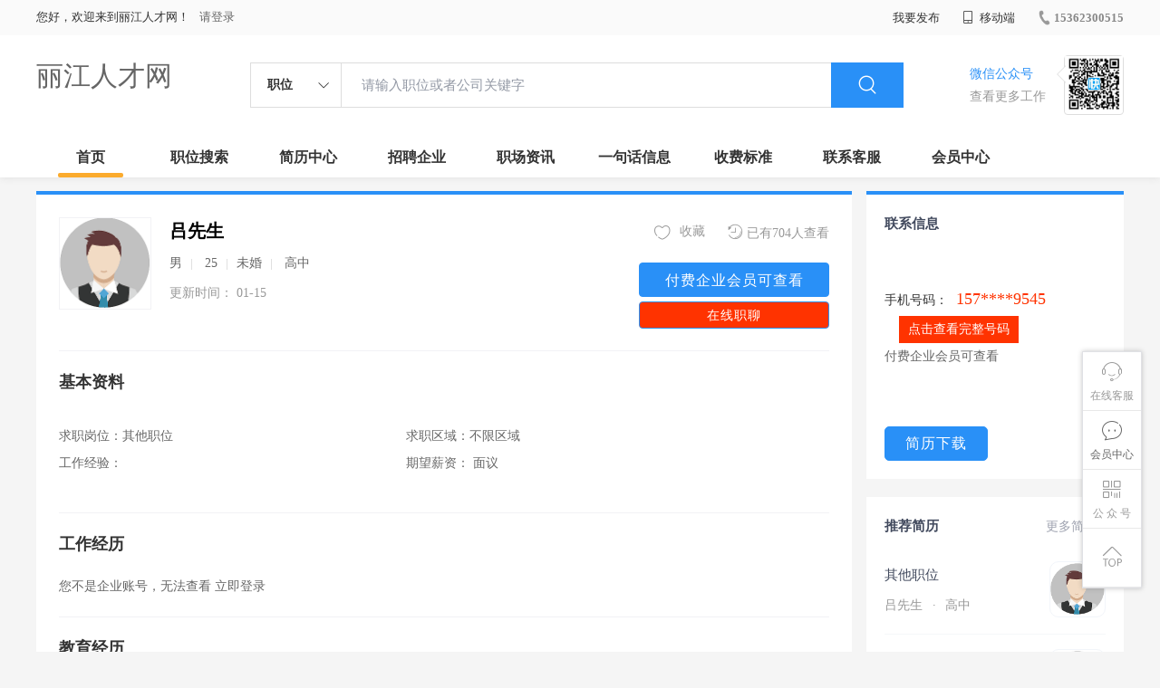

--- FILE ---
content_type: text/html;charset=UTF-8
request_url: http://www.ljzpw.cn/resume-918079f6c1a443e3a1de55bc02baee8d.html
body_size: 24543
content:



















<!----->














<!DOCTYPE html>
<html>
<head>
<title>
吕先生求职简历_
  
              
              丽江人才网 
            
</title>
<link rel="stylesheet" href="//rcvip2.kuaimi.cc/static/kmsite-zppc-moban1/css/base.css?v=20210501">
<link rel="stylesheet" type="text/css" href="//rcvip2.kuaimi.cc/static/kmsite-zppc-moban1/css/index.css?v=20210501"/>
<link rel="stylesheet" type="text/css" href="//rcvip2.kuaimi.cc/static/kmsite-zppc-moban1/css/jobList.css?v=20210501"/>
<link rel="stylesheet" type="text/css" href="//rcvip2.kuaimi.cc/static/kmsite-zppc-moban1/css/myAlert.css"/>
<link rel="stylesheet" href="https://cdn.bootcdn.net/ajax/libs/Swiper/5.2.1/css/swiper.min.css">
<script src="https://cdnjs.cloudflare.com/ajax/libs/Swiper/5.2.1/js/swiper.min.js"> </script>


<script src="//rcvip2.kuaimi.cc/static/jquery/jquery-1.9.1.min.js" type="text/javascript" charset="utf-8"></script>
<script src="//rcvip2.kuaimi.cc/static/kmsite-zppc-moban1/js/common.js?v=20210501" type="text/javascript" charset="utf-8"></script>
<script src="//rcvip2.kuaimi.cc/static/kmsite-zppc-moban1/js/index.js?v=20210501" type="text/javascript" charset="utf-8"></script>
<script src="//rcvip2.kuaimi.cc/static/kmsite-zppc-moban1/js/myAlert.js" type="text/javascript" charset="utf-8"></script>

	<meta http-equiv="Content-Type" content="text/html;charset=utf-8" />
<meta http-equiv="Cache-Control" content="no-store" /><meta http-equiv="Pragma" content="no-cache" /><meta http-equiv="Expires" content="0" />
<meta name="author" content=""/><meta http-equiv="X-UA-Compatible" content="IE=7,IE=9,IE=10" />




	
	
		<link rel="shortcut icon" href="//rcvip2.kuaimi.cc/static/favicon.ico">
	



<meta name="decorator" content="cms_default_domain_city_km1"/>
<meta name="description" content="丽江人才网www.ljzpw.cn专注于丽江市的人才招聘网站,提供丽江市人才网招聘信息以及求职信息,打造丽江市地区具有影响力的网上人才市场,及时高效地为企业和人才服务. 吕先生求职简历" />
<meta name="keywords" content="吕先生求职简历,丽江人才网,丽江招聘网,丽江人才市场,丽江人事人才网" />
<link rel="stylesheet" type="text/css" href="//rcvip2.kuaimi.cc/static/kmsite-zppc-moban1/css/resumeDetail.css?v=20210501"/>
<script src="//rcvip2.kuaimi.cc/static/kmsite-zppc-moban1/js/resumeDetail.js?v=20210501" type="text/javascript" charset="utf-8">
</script>
<script src="//rcvip2.kuaimi.cc/static/layer/layer.js" type="text/javascript"></script>
<script>
	$(document).ready(function() {
		//layer.msg('hello');
	});

	//
	function interview_submit(code) {

		//询问框
		layer.confirm('确定邀请面试？', {
			btn: ['确定', '再考虑下'] //按钮
		},
		function() {
			interview_submit_post(code);
		},
		function() {});

	}
	// interview
	function interview_submit_post(code) {

		//layer.msg('hello');
		var url = "api/interview";

		var post_data = {
			code: code
		};
		//console.log(post_data);

		$.post(url, post_data,
		function(data, textStatus, xhr) {

			layer.msg(data.msg, {
				time: 4000
			},
			function() {
				if (data.status == 'ok') {
					location.href = "/a";
				}
			});
		},
		"json");
	}
	
	
	// favorite
	function favorite_submit_post(code) {

		//layer.msg('hello');
		var url = "api/resumeFavorite";

		var post_data = {
			code: code
		};
		//console.log(post_data);

		$.post(url, post_data,
		function(data, textStatus, xhr) {

			layer.msg(data.msg, {
				time: 1000
			},
			function() {
				if (data.status == 'ok') {
					location.href = "/a";
				}
			});
		},
		"json");
	}
</script>
<script >
		
		
		function resumeMobileView(id){
		
		
		 		var content = '查看该简历联系信息需要消耗80个金币';
                layer.open({
					content: content
					,btn: ['确定', '取消']
					,yes: function(index){
								resumeMobieAjax(id);
					}
					});

		
		}
	
		
		
	function resumeMobieAjax(id){ 


  
		var url = "/api/resumeMobieAjax";

		var post_data = {
			id: id
		};
		
		
		 $.post(url, post_data, function (data, textStatus, xhr) {
		 
		  layer.open({
					 content: data.msg,
					 skin: 'msg',
					 time: 5
				 });
		 
		 
			 if (data.status == 'nologin') {
		
		
				location.href = "/a?url=resume-918079f6c1a443e3a1de55bc02baee8d.html";
				
			} else  if (data.status == 'notenough') {
			
			
			var content = '您的金币数量不够,请购买.(比如10元充值可以获取100个金币)';
                layer.open({
					content: content
					,btn: ['确定', '取消']
					,yes: function(index){
								location.href = "pay.html?notenough";
					}
					});

			
			
				
				 
		 	} else  if (data.status == 'ok') {
			
			
			 
			 var cmoble=data.data;
			 
			   var chtml = "<a   href='tel:"+cmoble+"'>"+cmoble+"</a>";
				 $("#infoMobile").html(chtml);
				 $("#infoMobileBtn").attr('onclick', '');
				layer.alert(data.msg);
			 } else {
				layer.alert(data.msg);
			 }
		 }, "json");
	
		//console.log(post_data);

	}

	</script>

</head>
<body>
<div class="headerpage">
  <div class="header_box_banner">
    <div class="banner">
      <div class="container w_1200 clearfix">
        <div class="banner-right clearfix">
          <div class="login">
            <div class="login_before" style=""> <span>您好，欢迎来到丽江人才网！</span>
               <a href="/a"  style="margin-left:8px;">请登录</a> 
              
            </div>
            <div class="login_after" style="display:none;"> <span id="showusernamet"></span><span>，您好！欢迎来到丽江人才网！</span> </div>
          </div>
          <!--
          <div class="weixinLogin duanxiLogin" style="" dataTye="ewmLogin"><a href="javascript:void(0)"><i></i><span>微信登录</span></a></div>
		 -->
         
        
        </div>
        <ul class="channelList fr">
          <li class="fabu_banner">
            <div class="fabu_title"> 我要发布 </div>
            <div class="login_afterInfo">
              <div class="sanjiao_banner"> <i class="triangle_up"></i> <i class="triangle_down"></i> </div>
              <div class="listBox" id="dsy_D01_87">
                <div>
                  <div><a href="/a" target="_blank">企业入驻</a></div>
                  <div><a href="/a" target="_blank">创建简历</a></div>
                </div>
              </div>
            </div>
          </li>
          <li class="ydd"> <a href="javascript:void(0)"><i class="iconfont iconshouji"></i> 移动端</a>
            <div class="pop-none">
              <div> <span class="pop-none-txt">微信公众号</span>
                
                  
                   <img src="//rcvip2.kuaimi.cc/static/images/kmrc_kefu_wx1.png" alt=""> 
                
                <span class="pop-none-ins">懂您的招聘网站</span> </div>
            </div>
          </li>
          <li class="phone">
            
              
               <a href="tel:15362300515"><i></i><span>15362300515</span></a> 
            
          </li>
        </ul>
      </div>
    </div>
    <div class="header w_1200 clearfix">
      <div class="menu fl">
        <div class="menuLeft ">
          <div class="login_bnner">
            
              
               <a href="/" >丽江人才网</a> 
            
          </div>
        </div>
      </div>
      <div class="search fl">
        <div class="input">
          <form id="TsearchForm" action="jobList.html?km=ok">
            <div class="noArrow clearfix"> <span class="state fl">职位</span> <i class="fl iconfont icondown"></i> </div>
            <span class="sstate" style="display: none;"> <span data-tishi="请输入职位或者公司关键字" data-action="jobList.html?km=ok">职位</span> <span data-tishi=" 请输入关键字搜索简历" data-action="resumeList.html?km=ok">简历</span> </span>
            <input type="text" id="TsearchInput" value="" autocomplete="off" placeholder="请输入职位或者公司关键字">
            <div class="inputRightPart">
              <button type="submit" class="searchButton"><i class="iconfont iconsearch"></i></button>
            </div>
          </form>
        </div>
      </div>
      <div class="saoma_banner clearfix fr">
        <div class="txt_cont fl">
          <div class="txt active"> 微信公众号</div>
          <div class="txt"> 查看更多工作 </div>
        </div>
        <div class="ewmBanner fl">
          
            
             <img src="//rcvip2.kuaimi.cc/static/images/kmrc_kefu_wx1.png" alt=""> 
          
        </div>
        <div class="ewmBanner xcx fl displayfalse">
          
            
             <img src="//rcvip2.kuaimi.cc/static/images/kmrc_kefu_wx1.png" alt=""> 
          
        </div>
      </div>
    </div>
    <div class="shijidaohang" id="fc_nav">
      <ul class="channelList w_1200">
        <li class=""><a href="/">首页</a></li>
        <li class=""><a href="jobList.html">职位搜索</a></li>
        <li class=""><a href="resumeList.html">简历中心</a></li>
        <li class=""><a href="companyList.html">招聘企业</a></li>
        <li class=""><a href="zixun.html">职场资讯</a></li>
        <li class=""><a href="yijuhua.html">一句话信息</a></li>
        <li class=""><a href="vip.html">收费标准</a></li>
        <li class=""><a href="contact.html">联系客服</a></li>
        <li class=""><a href="/a">会员中心</a></li>
      </ul>
    </div>
  </div>
  <!---r show--->
  <div class="side-cont">
    <ul class="side-content">
      <li class="kefu-consult">
        <div class="text"><i class="iconfont iconkefu"></i><br>
          在线客服</div>
        <div class="box-53kf">
          <div>
            
              
               <img src="//rcvip2.kuaimi.cc/static/images/kmrc_kefu_wx1.png" width="100" height="100"> 
            
            <p>联系官方客服</p>
            <i class="caret-right"></i> </div>
        </div>
      </li>
      <li class="feedback"> <a class="text" href="/a"><i class="iconfont iconyijian"></i><br>
        会员中心</a> </li>
      <li class="zt-app">
        <div class="text"> <i class="iconfont iconerweima"></i><br>
          公&nbsp;众&nbsp;号 </div>
        <div class="qrCode">
          <div>
            
              
               <img src="//rcvip2.kuaimi.cc/static/images/kmrc_kefu_wx1.png" width="100" height="100"> 
            
            <p>打开微信扫一扫</p>
            <i class="caret-right"></i> </div>
        </div>
      </li>
      <li class="to-top" id="Topfun">
        <div class="text"><i class="iconfont iconfanhuidingbu"></i></div>
      </li>
    </ul>
  </div>
  <div class="page-sign" style="display: none;"> </div>
</div>
<!---r show end--->

<div class="main_content w_1200 clearfix">
  <div class="big_jianliDetail_detail_box">
    <div class="jianliDetail_detail_box">
      <div class="content_info clearfix">
        <div class="cont_lf">
          <div class="cont_name clearfix">
            <div class="headerImg"> <img  src="//rcvip2.kuaimi.cc/static/kmsite-zp/images/touxiang_nan.png"  > </div>
            <div class="content_txt">
              <div class="name"> 吕先生
                
              </div>
              <div class="other"> 男<em class="vline"></em> 25<em class="vline"></em>未婚<em class="vline"></em> 高中</div>
              <div class="time"> 更新时间：
                01-15
              </div>
            </div>
          </div>
        </div>
        <div class="gongneng">
          <div class="op-container"> <a href="javascript:;" class="fr"><i class="iconfont iconliulanjilu icon"></i>已有704人查看</a>
            <!-- 
		   <a href="javascript:;" class="fr" id="fenxiang_btn"><i class="iconfont iconfenxiang icon"></i>分享
            <div id="wechat-qrcode-wrap">
              <div class="arrow"> <span class="arrow-shadow"></span> <span class="arrow-noumenon"></span> </div>
              <div class="qrcode">
                <div class="qrcode-inner"> <img class="qrcode-img" src="https://zp.hmxzt.net/m/ajax/showqrcode/?u=https://zp.hmxzt.net/m/resumedetails_32.html?webcode=" alt="">
                  <div class="title"> 微信扫码分享 </div>
                </div>
              </div>
            </div>
            </a>
			-->
            <a href="javascript:;"  onClick="favorite_submit_post('918079f6c1a443e3a1de55bc02baee8d')" id="" class="ganxingqu_banner  fr" data-id="" data-webcode=""><i class="iconfont iconaixin1 defult"></i> <span>收藏</span></a> </div>
         
		 
		  <div class="look-lianxifs">
		  
		  
		   
		   
		 
          
          
		  
		   <a href="/vip.html" class="zw_detail-tabBar-item"> 付费企业会员可查看 </a>
		   
		   
		   <a href="/vip.html?resumeChat"  title="在线职聊(付费企业会员可使用)"  style="margin:5px 0px 4px 16px;background-color:#f30;color:#fff;font-size:14px;text-align:center;vertical-align: middle;text-decoration: none;display: inline-block;cursor: pointer;height:30px;line-height:30px;padding:0 10px;">在线职聊</a>
          
        
		
		
		    </div>
        </div>
      </div>
      <div class="juti_info">
        <div class="title"> 基本资料 </div>
        <div class="article">
          <ul class="inDetail">
            <li><span>求职岗位：</span><span>其他职位</span></li>
            <li><span>工作经验：</span><span>  </span></li>
          </ul>
          <ul class="inDetail">
            <li><span>求职区域：</span><span>不限区域</span></li>
            <li><span>期望薪资：</span><span> 面议</span></li>
          </ul>
        </div>
      </div>
      <!--
      <div class="juti_info">
        <div class="title"> 我的评价 </div>
        <div class="job-tags"> <span>会开车</span> <span>英语好</span> <span>懂电脑</span> <span>责任心强</span> <span>阳光开朗</span> <span>诚信正直</span> </div>
      </div>
	  -->
      <div class="juti_info">
        <div class="title"> 工作经历 </div>
        <div class="txt">
          
            
             您不是企业账号，无法查看 <a href="/a" >立即登录</a> 
          
        </div>
      </div>
      <div class="juti_info">
        <div class="title"> 教育经历 </div>
        <div class="txt">  </div>
      </div>
      <div class="juti_info boderNone">
        <div class="title"> 自我描述 </div>
        <div class="txt"> </div>
      </div>
	  
	   <div class="juti_info boderNone">
        <div class="title"> </div>
        <div class="txt">  </div>
      </div>
      <div class="wxtishi_info clearfix">
        <div class="tishi_left">
          <div class="title"> <i class="iconfont iconjinggao"></i> 温馨提示 </div>
          <div class="content">
            <p>1、本平台仅供信息发布，不会收取押金、保证金，请微友务必谨慎！</p>
            <p>2、请告知求职者，是在<span style="color: red;font-weight: bold;">丽江人才网</span>www.ljzpw.cn上看到该简历的！</p>
            <p> 3.如遇无效简历，请点击投诉，我们会第一时间
              
              处理。 <a href="guestbook.html" >我要举报&gt;&gt;&gt;</a>
              <!--<a href="javascript:;" id="resumereport">我要举报&gt;&gt;&gt;</a>
			
			
			-->
            </p>
          </div>
        </div>
        <div class="ewm_rt">
          <div class="ewm_banner">
            
              
               <img src="//rcvip2.kuaimi.cc/static/images/kmrc_kefu_wx1.png" width="100" height="100"> 
            
          </div>
          <div class="txt"> 关注获取更多信息 </div>
        </div>
      </div>
    </div>
  </div>
  <div class="sider">
    <div class="promotion-job">
      <h3>联系信息</h3>
      <div class="wxcode">
        
          
          
		  <div>
           手机号码：
               <span id="infoMobile" style="font-family:Arial Black;color:#f30;font-size:18px;padding:0 5px;">157****9545</span> 
               
               
               <a href="javascript:void(0)"  id="infoMobileBtn" onClick="resumeMobileView('918079f6c1a443e3a1de55bc02baee8d')"   title="点击查看完整号码(查看需要80金币)"  style="margin:5px 0px 4px 16px;background-color:#f30;color:#fff;font-size:14px;text-align:center;vertical-align: middle;text-decoration: none;display: inline-block;cursor: pointer;height:30px;line-height:30px;padding:0 10px;">点击查看完整号码</a> <br>
                <a href="/vip.html" >付费企业会员可查看</a>
				
				
		   
				</div>
				
          
        
		
		
		
      </div>
      
        <br>
        
         
          
		
		
		<a href="/resumeDownload-918079f6c1a443e3a1de55bc02baee8d.html" class="btns"> 简历下载 </a>
          
          
        
      
      
      
      
    </div>
    <div class="promotion-job">
      <h3><a href="resumeList.html" class="more" target="_blank">更多简历 <i class="iconfont iconnext icon"></i></a>推荐简历</h3>
      <ul>
        
          <li>
            <div class="company-logo"> <a href="resume-918079f6c1a443e3a1de55bc02baee8d.html" target="_blank"> <img  src="//rcvip2.kuaimi.cc/static/kmsite-zp/images/touxiang_nan.png"  > </a> </div>
            <div class="info-primary">
              <div class="name"><a href="" target="_blank">其他职位
                
                </a></div>
              <a class="gray" href="" target="_blank">吕先生 <em class="vdot">·</em>高中 </a> </div>
          </li>
        
          <li>
            <div class="company-logo"> <a href="resume-7d09a681c8ee4dd08ab6b5861060ac66.html" target="_blank"> <img  src="//rcvip2.kuaimi.cc/static/kmsite-zp/images/touxiang_nan.png"  > </a> </div>
            <div class="info-primary">
              <div class="name"><a href="" target="_blank">技工/普工
                
                </a></div>
              <a class="gray" href="" target="_blank">郭先生 <em class="vdot">·</em>大专 </a> </div>
          </li>
        
          <li>
            <div class="company-logo"> <a href="resume-536d18faa1884d949676bbab467eb47e.html" target="_blank"> <img  src="//rcvip2.kuaimi.cc/static/kmsite-zp/images/touxiang_nan.png"  > </a> </div>
            <div class="info-primary">
              <div class="name"><a href="" target="_blank">网络/IT
                
                </a></div>
              <a class="gray" href="" target="_blank">殷先生 <em class="vdot">·</em>大专 </a> </div>
          </li>
        
          <li>
            <div class="company-logo"> <a href="resume-a1b9d53d05e44e23b0dd7d5796735701.html" target="_blank"> <img  src="//rcvip2.kuaimi.cc/static/kmsite-zp/images/touxiang_nan.png"  > </a> </div>
            <div class="info-primary">
              <div class="name"><a href="" target="_blank">其他职位
                
                </a></div>
              <a class="gray" href="" target="_blank">张先生 <em class="vdot">·</em>大专 </a> </div>
          </li>
        
          <li>
            <div class="company-logo"> <a href="resume-7a7d812eba904abfb65709482b33f8c3.html" target="_blank"> <img  src="//rcvip2.kuaimi.cc/static/kmsite-zp/images/touxiang_nv.png"  > </a> </div>
            <div class="info-primary">
              <div class="name"><a href="" target="_blank">其他职位
                
                </a></div>
              <a class="gray" href="" target="_blank">苏女士 <em class="vdot">·</em>本科 </a> </div>
          </li>
        
      </ul>
      <div class="view-more"><a href="resumeList.html" target="_blank"><span class="more">查看更多简历 <i class="iconfont iconnext"></i></span> </a></div>
    </div>
    <div class="promotion-job">
      <h3>微信扫一扫找工作</h3>
      <div class="wxcode">
        <div class="min-codeimg"></div>
        <!-- <div class="min-code">
          <div class="saoyisao">微信扫一扫</div>
          <div class="min-desc">随时随地找工作</div>
        </div>
		-->
		
			
	
      </div>
    </div>
  </div>
</div>
<div class="dialog-wrap pop-report" style="display: none;">
  <div class="dialog-layer"></div>
  <div class="dialog-container"><span class="icon-dialog-arrow"></span>
    <div class="dialog-title">
      <h3 class="title">举报</h3>
      <a href="javascript:;" class="close" ka="dialog_close"><i class="icon-close"></i></a> </div>
    <div class="dialog-con">
      <div class="prop-inner">
        <div class="form-row"><span class="t">举报原因：</span>
          <div class="ipt-wrap">
            <dd> <span class="dropdown-select"> <i class="iconfont icondown icon-select-arrow"></i>
              <input type="text" id="jubao_select_btn" class="ipt" placeholder="请选择举报原因" readonly="">
              </span>
              <div class="dropdown-menu">
                <ul>
                  <li data-val="电话空号">电话空号</li>
                  <li data-val="已找到工作">已找到工作</li>
                  <li data-val="多次电话无应答">多次电话无应答</li>
                  <li data-val="资料不真实">资料不真实</li>
                </ul>
              </div>
            </dd>
          </div>
          <span class="text-error"></span> </div>
        <div class="form-row"> <span class="t">备注说明：</span>
          <div class="ipt-wrap">
            <textarea name="content" id="beizhu" class="ipt" placeholder="请输入详细内容，字数不超过150字" maxlength="1000"></textarea>
          </div>
          <span class="text-error"></span> </div>
      </div>
    </div>
    <div class="dialog-footer">
      <div class="bottmbtn"><span class="bbtn btn-cancel">取消</span><span class="bbtn btn-sure querenjubao" data-id="32" data-webcode="">确定</span></div>
    </div>
  </div>
</div>




<!-- link2-->


<!-- link2 end-->
<!--footerpage -->
<div class="footerpage">
  <div class="footer_banner">
    <div class="w_1200">
      <div class="footer_top_banner clearfix">
        <div class="footer_link_box">
          <div class="link_item">
            <div class="title"> 栏目导航:</div>
            <div class="p"> <a href="/job.html">职位搜索</a> |<a href="/resumeList.html">简历中心</a> |<a href="/companyList.html">名企展示</a> |<a href="/yijuhua.html">一句话信息</a> |<a href="/zixun.html">招聘资讯</a> | <a href="/a">发布简历</a> | <a href="/a">企业入驻</a> |<a href="/a">会员中心</a> <a href="/zixun-aaa8ae8e893c44e885b1e52ac2640322.html" target="_blank">法律申明</a> | <a href="/vip.html" target="_blank">套餐标准</a> | <a href="/gold.html" target="_blank">金币充值</a> | <a href="/guestbook.html" target="_blank">意见建议</a> | <a href="/contact.html" target="_blank">联系我们</a> </div>
          </div>
        </div>
        <div class="ewm_box fr">
          <div class="img_banner">
            
              
               <img src="//rcvip2.kuaimi.cc/static/images/kmrc_kefu_wx1.png" > 
            
          </div>
          <div class="title"> 微信公众号 </div>
        </div>
        <div class="ewm_box fr">
          <div class="img_banner">
            
              
               <img src="//rcvip2.kuaimi.cc/static/images/kmrc_kefu_wx1.png" > 
            
          </div>
          <div class="title"> 客服微信号 </div>
        </div>
      </div>
      <div class="copyright">
        <p>
	丽江人才网,丽江招聘网,丽江人才市场,丽江人事人才网</p>
<p>
	Copyright &copy; 2017-2021 丽江人才网 www.ljzpw.cnAll rights reserved.</p>
<div>
	&nbsp;</div> 
      </div>
    </div>
  </div>
</div>
</body>
</html>
<div style="display:none">
  
  
    
    
  
  
  
  

		
		
			
		
	
</div>
